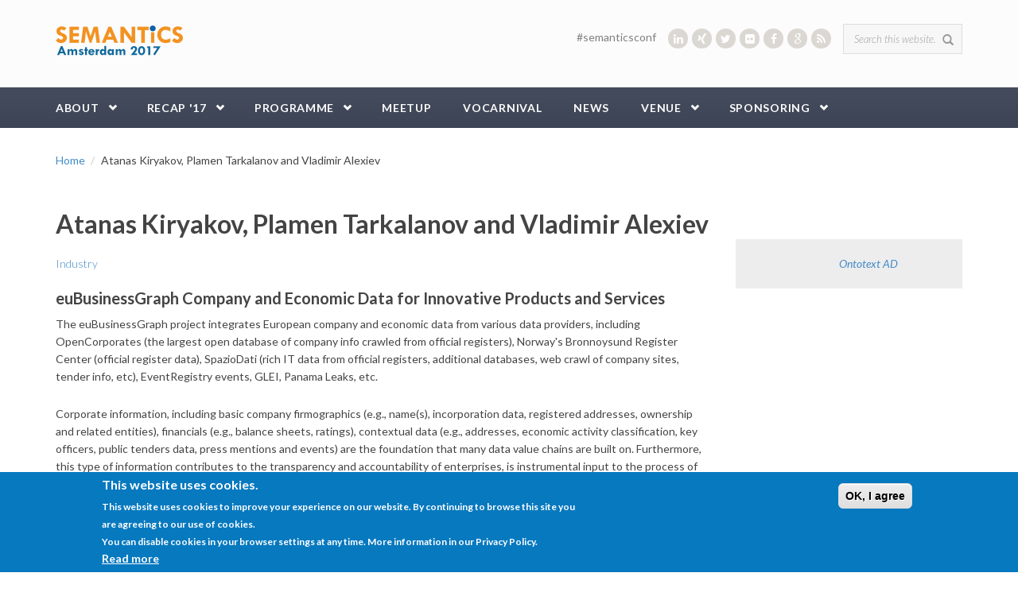

--- FILE ---
content_type: text/html; charset=utf-8
request_url: https://2017.semantics.cc/atanas-kiryakov-plamen-tarkalanov-and-vladimir-alexiev
body_size: 9414
content:
<!DOCTYPE html>
<html lang="en" dir="ltr"
  xmlns:content="http://purl.org/rss/1.0/modules/content/"
  xmlns:dc="http://purl.org/dc/terms/"
  xmlns:foaf="http://xmlns.com/foaf/0.1/"
  xmlns:og="http://ogp.me/ns#"
  xmlns:rdfs="http://www.w3.org/2000/01/rdf-schema#"
  xmlns:sioc="http://rdfs.org/sioc/ns#"
  xmlns:sioct="http://rdfs.org/sioc/types#"
  xmlns:skos="http://www.w3.org/2004/02/skos/core#"
  xmlns:xsd="http://www.w3.org/2001/XMLSchema#">
<head profile="http://www.w3.org/1999/xhtml/vocab">
  <meta http-equiv="Content-Type" content="text/html; charset=utf-8" />
<meta name="Generator" content="Drupal 7 (http://drupal.org)" />
<link rel="canonical" href="/atanas-kiryakov-plamen-tarkalanov-and-vladimir-alexiev" />
<link rel="shortlink" href="/node/2431" />
<meta name="MobileOptimized" content="width" />
<meta name="HandheldFriendly" content="true" />
<meta name="viewport" content="width=device-width, initial-scale=1" />
<link rel="shortcut icon" href="https://2017.semantics.cc/sites/2017.semantics.cc/files/favicon.ico" type="image/vnd.microsoft.icon" />
  <title>Atanas Kiryakov, Plamen Tarkalanov and Vladimir Alexiev | Semantics 2017</title>
  <style type="text/css" media="all">
@import url("https://2017.semantics.cc/modules/system/system.base.css?qs0rsq");
@import url("https://2017.semantics.cc/modules/system/system.menus.css?qs0rsq");
@import url("https://2017.semantics.cc/modules/system/system.messages.css?qs0rsq");
@import url("https://2017.semantics.cc/modules/system/system.theme.css?qs0rsq");
</style>
<style type="text/css" media="all">
@import url("https://2017.semantics.cc/sites/all/modules/calendar/css/calendar_multiday.css?qs0rsq");
@import url("https://2017.semantics.cc/modules/comment/comment.css?qs0rsq");
@import url("https://2017.semantics.cc/sites/all/modules/date/date_api/date.css?qs0rsq");
@import url("https://2017.semantics.cc/sites/all/modules/date/date_popup/themes/datepicker.1.7.css?qs0rsq");
@import url("https://2017.semantics.cc/modules/field/theme/field.css?qs0rsq");
@import url("https://2017.semantics.cc/modules/node/node.css?qs0rsq");
@import url("https://2017.semantics.cc/modules/search/search.css?qs0rsq");
@import url("https://2017.semantics.cc/modules/user/user.css?qs0rsq");
@import url("https://2017.semantics.cc/sites/all/modules/views/css/views.css?qs0rsq");
@import url("https://2017.semantics.cc/sites/all/modules/ckeditor/css/ckeditor.css?qs0rsq");
</style>
<style type="text/css" media="all">
@import url("https://2017.semantics.cc/sites/all/modules/ctools/css/ctools.css?qs0rsq");
@import url("https://2017.semantics.cc/sites/all/modules/rate/rate.css?qs0rsq");
@import url("https://2017.semantics.cc/sites/all/modules/anonymous_publishing/anonymous_publishing.css?qs0rsq");
@import url("https://2017.semantics.cc/sites/all/modules/eu_cookie_compliance/css/eu_cookie_compliance.css?qs0rsq");
@import url("https://2017.semantics.cc/sites/all/libraries/fontawesome/css/font-awesome.css?qs0rsq");
</style>
<link type="text/css" rel="stylesheet" href="//maxcdn.bootstrapcdn.com/bootstrap/3.2.0/css/bootstrap.min.css" media="all" />
<style type="text/css" media="all">
@import url("https://2017.semantics.cc/sites/all/libraries/superfish/css/superfish.css?qs0rsq");
</style>
<style type="text/css" media="all">
<!--/*--><![CDATA[/*><!--*/
#sliding-popup.sliding-popup-bottom,#sliding-popup.sliding-popup-bottom .eu-cookie-withdraw-banner,.eu-cookie-withdraw-tab{background:#0779BF;}#sliding-popup.sliding-popup-bottom.eu-cookie-withdraw-wrapper{background:transparent}#sliding-popup .popup-content #popup-text h1,#sliding-popup .popup-content #popup-text h2,#sliding-popup .popup-content #popup-text h3,#sliding-popup .popup-content #popup-text p,.eu-cookie-compliance-secondary-button,.eu-cookie-withdraw-tab{color:#ffffff !important;}.eu-cookie-withdraw-tab{border-color:#ffffff;}.eu-cookie-compliance-more-button{color:#ffffff !important;}

/*]]>*/-->
</style>
<style type="text/css" media="all">
@import url("https://2017.semantics.cc/sites/2017.semantics.cc/themes/semantics/css/style.css?qs0rsq");
@import url("https://2017.semantics.cc/sites/all/themes/bootstrap_business/css/local.css?qs0rsq");
</style>

<!--[if (lt IE 9)]>
<link type="text/css" rel="stylesheet" href="https://2017.semantics.cc/sites/2017.semantics.cc/themes/semantics/css/ie8.css?qs0rsq" media="all" />
<![endif]-->

    
  <!-- HTML5 element support for IE6-8 -->
  <!--[if lt IE 9]>
    <script src="//html5shiv.googlecode.com/svn/trunk/html5.js"></script>
  <![endif]-->
  <script type="text/javascript" src="https://2017.semantics.cc/misc/jquery.js?v=1.4.4"></script>
<script type="text/javascript" src="https://2017.semantics.cc/misc/jquery-extend-3.4.0.js?v=1.4.4"></script>
<script type="text/javascript" src="https://2017.semantics.cc/misc/jquery-html-prefilter-3.5.0-backport.js?v=1.4.4"></script>
<script type="text/javascript" src="https://2017.semantics.cc/misc/jquery.once.js?v=1.2"></script>
<script type="text/javascript" src="https://2017.semantics.cc/misc/drupal.js?qs0rsq"></script>
<script type="text/javascript" src="https://2017.semantics.cc/sites/all/modules/eu_cookie_compliance/js/jquery.cookie-1.4.1.min.js?v=1.4.1"></script>
<script type="text/javascript" src="https://2017.semantics.cc/sites/all/modules/custom/workshop_registration/workshop_registration.js?qs0rsq"></script>
<script type="text/javascript" src="https://2017.semantics.cc/sites/all/modules/google_analytics/googleanalytics.js?qs0rsq"></script>
<script type="text/javascript">
<!--//--><![CDATA[//><!--
(function(i,s,o,g,r,a,m){i["GoogleAnalyticsObject"]=r;i[r]=i[r]||function(){(i[r].q=i[r].q||[]).push(arguments)},i[r].l=1*new Date();a=s.createElement(o),m=s.getElementsByTagName(o)[0];a.async=1;a.src=g;m.parentNode.insertBefore(a,m)})(window,document,"script","//www.google-analytics.com/analytics.js","ga");ga("create", "UA-51274082-2", {"cookieDomain":"auto"});ga("set", "anonymizeIp", true);ga("send", "pageview");
//--><!]]>
</script>
<script type="text/javascript" src="https://2017.semantics.cc/sites/all/modules/field_group/field_group.js?qs0rsq"></script>
<script type="text/javascript">
<!--//--><![CDATA[//><!--
jQuery(document).ready(function($) { 
		$(window).scroll(function() {
			if($(this).scrollTop() != 0) {
				$("#toTop").fadeIn();	
			} else {
				$("#toTop").fadeOut();
			}
		});
		
		$("#toTop").click(function() {
			$("body,html").animate({scrollTop:0},800);
		});	
		
		});
//--><!]]>
</script>
<script type="text/javascript" src="https://2017.semantics.cc/sites/all/libraries/superfish/jquery.hoverIntent.minified.js?qs0rsq"></script>
<script type="text/javascript" src="https://2017.semantics.cc/sites/all/libraries/superfish/sfsmallscreen.js?qs0rsq"></script>
<script type="text/javascript" src="https://2017.semantics.cc/sites/all/libraries/superfish/supposition.js?qs0rsq"></script>
<script type="text/javascript" src="https://2017.semantics.cc/sites/all/libraries/superfish/superfish.js?qs0rsq"></script>
<script type="text/javascript" src="https://2017.semantics.cc/sites/all/libraries/superfish/supersubs.js?qs0rsq"></script>
<script type="text/javascript" src="https://2017.semantics.cc/sites/all/modules/superfish/superfish.js?qs0rsq"></script>
<script type="text/javascript">
<!--//--><![CDATA[//><!--
jQuery.extend(Drupal.settings, {"basePath":"\/","pathPrefix":"","ajaxPageState":{"theme":"semantics","theme_token":"DjXzHqH5VP2kkn8cTdk6XHcF5eDnVzoQniACRF_Ce4E","js":{"0":1,"1":1,"sites\/all\/modules\/eu_cookie_compliance\/js\/eu_cookie_compliance.js":1,"misc\/jquery.js":1,"misc\/jquery-extend-3.4.0.js":1,"misc\/jquery-html-prefilter-3.5.0-backport.js":1,"misc\/jquery.once.js":1,"misc\/drupal.js":1,"sites\/all\/modules\/eu_cookie_compliance\/js\/jquery.cookie-1.4.1.min.js":1,"sites\/all\/modules\/custom\/workshop_registration\/workshop_registration.js":1,"sites\/all\/modules\/google_analytics\/googleanalytics.js":1,"2":1,"sites\/all\/modules\/field_group\/field_group.js":1,"3":1,"sites\/all\/libraries\/superfish\/jquery.hoverIntent.minified.js":1,"sites\/all\/libraries\/superfish\/sfsmallscreen.js":1,"sites\/all\/libraries\/superfish\/supposition.js":1,"sites\/all\/libraries\/superfish\/superfish.js":1,"sites\/all\/libraries\/superfish\/supersubs.js":1,"sites\/all\/modules\/superfish\/superfish.js":1},"css":{"modules\/system\/system.base.css":1,"modules\/system\/system.menus.css":1,"modules\/system\/system.messages.css":1,"modules\/system\/system.theme.css":1,"sites\/all\/modules\/calendar\/css\/calendar_multiday.css":1,"modules\/comment\/comment.css":1,"sites\/all\/modules\/date\/date_api\/date.css":1,"sites\/all\/modules\/date\/date_popup\/themes\/datepicker.1.7.css":1,"modules\/field\/theme\/field.css":1,"modules\/node\/node.css":1,"modules\/search\/search.css":1,"modules\/user\/user.css":1,"sites\/all\/modules\/views\/css\/views.css":1,"sites\/all\/modules\/ckeditor\/css\/ckeditor.css":1,"sites\/all\/modules\/ctools\/css\/ctools.css":1,"sites\/all\/modules\/rate\/rate.css":1,"sites\/all\/modules\/anonymous_publishing\/anonymous_publishing.css":1,"sites\/all\/modules\/eu_cookie_compliance\/css\/eu_cookie_compliance.css":1,"sites\/all\/libraries\/fontawesome\/css\/font-awesome.css":1,"\/\/maxcdn.bootstrapcdn.com\/bootstrap\/3.2.0\/css\/bootstrap.min.css":1,"sites\/all\/libraries\/superfish\/css\/superfish.css":1,"0":1,"sites\/2017.semantics.cc\/themes\/semantics\/css\/style.css":1,"sites\/2017.semantics.cc\/themes\/semantics\/color\/colors.css":1,"sites\/all\/themes\/bootstrap_business\/css\/local.css":1,"sites\/2017.semantics.cc\/themes\/semantics\/css\/ie8.css":1}},"eu_cookie_compliance":{"popup_enabled":1,"popup_agreed_enabled":0,"popup_hide_agreed":0,"popup_clicking_confirmation":0,"popup_scrolling_confirmation":false,"popup_html_info":"\u003Cdiv\u003E\n  \u003Cdiv class=\u0022popup-content info\u0022\u003E\n    \u003Cdiv id=\u0022popup-text\u0022\u003E\n      \u003Ch2\u003EThis website uses cookies.\u003C\/h2\u003E\u003Cp\u003EThis website uses cookies to improve your experience on our website. By continuing to browse this site you are agreeing to our use of cookies.\u003Cbr \/\u003EYou can disable cookies in your browser settings at any time. More information in our Privacy Policy.\u003C\/p\u003E              \u003Cbutton type=\u0022button\u0022 class=\u0022find-more-button eu-cookie-compliance-more-button\u0022\u003ERead more\u003C\/button\u003E\n          \u003C\/div\u003E\n    \u003Cdiv id=\u0022popup-buttons\u0022\u003E\n      \u003Cbutton type=\u0022button\u0022 class=\u0022agree-button eu-cookie-compliance-default-button\u0022\u003EOK, I agree\u003C\/button\u003E\n          \u003C\/div\u003E\n  \u003C\/div\u003E\n\u003C\/div\u003E","use_mobile_message":false,"mobile_popup_html_info":"\u003Cdiv\u003E\n  \u003Cdiv class=\u0022popup-content info\u0022\u003E\n    \u003Cdiv id=\u0022popup-text\u0022\u003E\n                    \u003Cbutton type=\u0022button\u0022 class=\u0022find-more-button eu-cookie-compliance-more-button\u0022\u003ERead more\u003C\/button\u003E\n          \u003C\/div\u003E\n    \u003Cdiv id=\u0022popup-buttons\u0022\u003E\n      \u003Cbutton type=\u0022button\u0022 class=\u0022agree-button eu-cookie-compliance-default-button\u0022\u003EOK, I agree\u003C\/button\u003E\n          \u003C\/div\u003E\n  \u003C\/div\u003E\n\u003C\/div\u003E\n","mobile_breakpoint":"768","popup_html_agreed":"\u003Cdiv\u003E\n  \u003Cdiv class=\u0022popup-content agreed\u0022\u003E\n    \u003Cdiv id=\u0022popup-text\u0022\u003E\n      \u003Ch2\u003EThank you for accepting cookies\u003C\/h2\u003E\u003Cp\u003EYou can now hide this message or find out more about cookies.\u003C\/p\u003E    \u003C\/div\u003E\n    \u003Cdiv id=\u0022popup-buttons\u0022\u003E\n      \u003Cbutton type=\u0022button\u0022 class=\u0022hide-popup-button eu-cookie-compliance-hide-button\u0022\u003EHide\u003C\/button\u003E\n              \u003Cbutton type=\u0022button\u0022 class=\u0022find-more-button eu-cookie-compliance-more-button-thank-you\u0022 \u003EMore info\u003C\/button\u003E\n          \u003C\/div\u003E\n  \u003C\/div\u003E\n\u003C\/div\u003E","popup_use_bare_css":false,"popup_height":"auto","popup_width":"100%","popup_delay":1000,"popup_link":"\/imprint","popup_link_new_window":1,"popup_position":null,"popup_language":"en","store_consent":false,"better_support_for_screen_readers":0,"reload_page":0,"domain":"","popup_eu_only_js":0,"cookie_lifetime":100,"cookie_session":false,"disagree_do_not_show_popup":0,"method":"default","whitelisted_cookies":"","withdraw_markup":"\u003Cbutton type=\u0022button\u0022 class=\u0022eu-cookie-withdraw-tab\u0022\u003EPrivacy settings\u003C\/button\u003E\n\u003Cdiv class=\u0022eu-cookie-withdraw-banner\u0022\u003E\n  \u003Cdiv class=\u0022popup-content info\u0022\u003E\n    \u003Cdiv id=\u0022popup-text\u0022\u003E\n      \u003Cp\u003E\u0026lt;h2\u0026gt;We use cookies on this site to enhance your user experience\u0026lt;\/h2\u0026gt;\u0026lt;p\u0026gt;You have given your consent for us to set cookies.\u0026lt;\/p\u0026gt;\u003C\/p\u003E\n    \u003C\/div\u003E\n    \u003Cdiv id=\u0022popup-buttons\u0022\u003E\n      \u003Cbutton type=\u0022button\u0022 class=\u0022eu-cookie-withdraw-button\u0022\u003EWithdraw consent\u003C\/button\u003E\n    \u003C\/div\u003E\n  \u003C\/div\u003E\n\u003C\/div\u003E\n","withdraw_enabled":false},"googleanalytics":{"trackOutbound":1,"trackMailto":1,"trackDownload":1,"trackDownloadExtensions":"7z|aac|arc|arj|asf|asx|avi|bin|csv|doc(x|m)?|dot(x|m)?|exe|flv|gif|gz|gzip|hqx|jar|jpe?g|js|mp(2|3|4|e?g)|mov(ie)?|msi|msp|pdf|phps|png|ppt(x|m)?|pot(x|m)?|pps(x|m)?|ppam|sld(x|m)?|thmx|qtm?|ra(m|r)?|sea|sit|tar|tgz|torrent|txt|wav|wma|wmv|wpd|xls(x|m|b)?|xlt(x|m)|xlam|xml|z|zip"},"urlIsAjaxTrusted":{"\/atanas-kiryakov-plamen-tarkalanov-and-vladimir-alexiev":true},"superfish":{"1":{"id":"1","sf":{"pathLevels":"2","animation":{"opacity":"show"},"speed":"\u0027fast\u0027","autoArrows":false,"dropShadows":false,"disableHI":false},"plugins":{"smallscreen":{"mode":"window_width","addSelected":false,"menuClasses":false,"hyperlinkClasses":false,"title":"Main menu"},"supposition":true,"bgiframe":false,"supersubs":{"minWidth":"12","maxWidth":"27","extraWidth":1}}}},"field_group":{"div":"full"}});
//--><!]]>
</script>
  
</head>
<body class="html not-front not-logged-in no-sidebars page-node page-node- page-node-2431 node-type-talk" >
  <div id="skip-link">
    <a href="#main-content" class="element-invisible element-focusable">Skip to main content</a>
  </div>
    <div id="toTop"><span class="glyphicon glyphicon-chevron-up"></span></div>




<!-- header -->
<header id="header" role="banner" class="clearfix">
    <div class="container">

        <!-- #header-inside -->
        <div id="header-inside" class="clearfix">
            <div class="row">
                <div class="col-md-12">

                                <div id="logo">
                <a href="/" title="Home" rel="home"> <img src="https://2017.semantics.cc/sites/2017.semantics.cc/files/logo-semantics-17-small.png" alt="Home" /> </a>
                </div>
                
                                
                                
                                  <div class="region region-header">
    <div id="block-search-form" class="block block-search clearfix">

    
  <div class="content">
    <form action="/atanas-kiryakov-plamen-tarkalanov-and-vladimir-alexiev" method="post" id="search-block-form" accept-charset="UTF-8"><div><div class="container-inline">
      <h2 class="element-invisible">Search form</h2>
    <div class="form-item form-type-textfield form-item-search-block-form">
 <input onblur="if (this.value == &#039;&#039;) {this.value = &#039;Search this website...&#039;;}" onfocus="if (this.value == &#039;Search this website...&#039;) {this.value = &#039;&#039;;}" type="text" id="edit-search-block-form--2" name="search_block_form" value="Search this website..." size="15" maxlength="128" class="form-text" />
</div>
<div class="form-actions form-wrapper" id="edit-actions"><input value="" type="submit" id="edit-submit" name="op" class="form-submit" /></div><input type="hidden" name="form_build_id" value="form-htmGu7w91Atn4iW3g34oH-gi79qYugSmoQpAS8VEBS4" />
<input type="hidden" name="form_id" value="search_block_form" />
</div>
</div></form>  </div>
</div>
<div id="block-block-7" class="block block-block socialmedia clearfix">

    
  <div class="content">
    <ul><li><span style="color:#808080;">#semanticsconf </span>    </li>
	<li><a href="https://www.linkedin.com/groups/SEMANTiCS-7496190" target="_blank" title="linkedin"><i class="fa fa-linkedin fa-1"><!--icon--></i></a></li>
	<li><a href="https://www.xing.com/communities/groups/semantics-conference-1075096" target="_blank" title="xing"><i class="fa fa-xing fa-1"><!--icon--></i></a></li>
	<li><a href="https://twitter.com/semanticsconf" target="_blank" title="twitter"><i class="fa fa-twitter fa-1"><!--icon--></i></a></li>
	<li><a href="https://www.flickr.com/photos/25094278@N02/sets/72157647235936331/" target="_blank" title="flickr"><i class="fa fa-flickr fa-1"><!--icon--></i></a></li>
	<li><a href="https://www.facebook.com/groups/semantics.conference/" target="_blank" title="facebook"><i class="fa fa-facebook fa-1"><!--icon--></i></a></li>
	<li><a href="https://plus.google.com/u/0/b/103812189999611047987/103812189999611047987" target="_blank" title="google+"><i class="fa fa-google fa-1"><!--icon--></i></a></li>
	<!--    <li><a href="#" target="_blank"><i class="fa fa-youtube fa-1"></i></a></li>
 -->
	<li><a href="http://2015.semantics.cc/rss.xml" target="_blank" title="rss"><i class="fa fa-rss fa-1"><!--icon--></i></a></li>
</ul>  </div>
</div>
  </div>
                

                </div>
            </div>
        </div>
        <!-- EOF: #header-inside -->

    </div>
</header>
<!-- EOF: #header --> 

<!-- #main-navigation --> 
<div id="main-navigation" class="clearfix">
    <div class="container">

        <!-- #main-navigation-inside -->
        <div id="main-navigation-inside" class="clearfix">
            <div class="row">
                <div class="col-md-12">
                    <nav role="navigation">
                                                  <div class="region region-navigation">
    <div id="block-superfish-1" class="block block-superfish clearfix">

    
  <div class="content">
    <ul id="superfish-1" class="menu sf-menu sf-main-menu sf-horizontal sf-style-none sf-total-items-8 sf-parent-items-5 sf-single-items-3"><li id="menu-423-1" class="first odd sf-item-1 sf-depth-1 sf-total-children-6 sf-parent-children-1 sf-single-children-5 menuparent"><a href="/about" class="sf-depth-1 menuparent">About</a><ul><li id="menu-424-1" class="first odd sf-item-1 sf-depth-2 sf-no-children"><a href="/committee" class="sf-depth-2">Committee</a></li><li id="menu-551-1" class="middle even sf-item-2 sf-depth-2 sf-no-children"><a href="/press" class="sf-depth-2">Press</a></li><li id="menu-282-1" class="middle odd sf-item-3 sf-depth-2 sf-total-children-4 sf-parent-children-0 sf-single-children-4 menuparent"><a href="/was-semantics-2016" class="sf-depth-2 menuparent">Archive</a><ul><li id="menu-675-1" class="first odd sf-item-1 sf-depth-3 sf-no-children"><a href="https://2016.semantics.cc" title="" class="sf-depth-3">SEMANTiCS 2016</a></li><li id="menu-641-1" class="middle even sf-item-2 sf-depth-3 sf-no-children"><a href="http://2015.semantics.cc" title="" class="sf-depth-3">SEMANTICS 2015</a></li><li id="menu-325-1" class="middle odd sf-item-3 sf-depth-3 sf-no-children"><a href="http://2014.semantics.cc/" title="" class="sf-depth-3">SEMANTiCS 2014</a></li><li id="menu-460-1" class="last even sf-item-4 sf-depth-3 sf-no-children"><a href="http://2013.semantics.cc" title="" class="sf-depth-3">SEMANTiCS 2013</a></li></ul></li><li id="menu-724-1" class="middle even sf-item-4 sf-depth-2 sf-no-children"><a href="/downloads" class="sf-depth-2">Downloads</a></li><li id="menu-279-1" class="middle odd sf-item-5 sf-depth-2 sf-no-children"><a href="/calls" class="sf-depth-2">Calls</a></li><li id="menu-434-1" class="last even sf-item-6 sf-depth-2 sf-no-children"><a href="/imprint" class="sf-depth-2">Imprint</a></li></ul></li><li id="menu-731-1" class="middle even sf-item-2 sf-depth-1 sf-total-children-6 sf-parent-children-0 sf-single-children-6 menuparent"><a href="/was-semantics-2017" class="sf-depth-1 menuparent">RECAP &#039;17</a><ul><li id="menu-576-1" class="first odd sf-item-1 sf-depth-2 sf-no-children"><a href="/proceedings" class="sf-depth-2">Proceedings</a></li><li id="menu-575-1" class="middle even sf-item-2 sf-depth-2 sf-no-children"><a href="/awards" class="sf-depth-2">Awards</a></li><li id="menu-732-1" class="middle odd sf-item-3 sf-depth-2 sf-no-children"><a href="/pictures" class="sf-depth-2">Pictures</a></li><li id="menu-580-1" class="middle even sf-item-4 sf-depth-2 sf-no-children"><a href="/voices" class="sf-depth-2">Voices</a></li><li id="menu-581-1" class="middle odd sf-item-5 sf-depth-2 sf-no-children"><a href="/tweets" class="sf-depth-2">Tweets</a></li><li id="menu-733-1" class="last even sf-item-6 sf-depth-2 sf-no-children"><a href="/evaluation" class="sf-depth-2">Evaluation</a></li></ul></li><li id="menu-643-1" class="middle odd sf-item-3 sf-depth-1 sf-total-children-6 sf-parent-children-0 sf-single-children-6 menuparent"><a href="/programme" class="sf-depth-1 menuparent">Programme</a><ul><li id="menu-723-1" class="first odd sf-item-1 sf-depth-2 sf-no-children"><a href="/programme" title="" class="sf-depth-2">Programme</a></li><li id="menu-572-1" class="middle even sf-item-2 sf-depth-2 sf-no-children"><a href="/workshops" class="sf-depth-2">Workshops</a></li><li id="menu-729-1" class="middle odd sf-item-3 sf-depth-2 sf-no-children"><a href="/data-science-track" title="" class="sf-depth-2">Data Science Track</a></li><li id="menu-570-1" class="middle even sf-item-4 sf-depth-2 sf-no-children"><a href="/conference-dinner" class="sf-depth-2">Conference Dinner</a></li><li id="menu-659-1" class="middle odd sf-item-5 sf-depth-2 sf-no-children"><a href="/dbpedia-day-2017" class="sf-depth-2">DBpedia day</a></li><li id="menu-730-1" class="last even sf-item-6 sf-depth-2 sf-no-children"><a href="/posters" class="sf-depth-2">Posters</a></li></ul></li><li id="menu-657-1" class="middle even sf-item-4 sf-depth-1 sf-no-children"><a href="http://www.pilod.nl/wiki/SEMANTiCS_PLDN_Linked_Beer_MeetUp_in_Amsterdam_%E2%80%93_September_11th_2017" title="" class="sf-depth-1">MeetUp</a></li><li id="menu-280-1" class="middle odd sf-item-5 sf-depth-1 sf-no-children"><a href="/vocarnival" class="sf-depth-1">Vocarnival</a></li><li id="menu-642-1" class="middle even sf-item-6 sf-depth-1 sf-no-children"><a href="/interviews-and-news" title="" class="sf-depth-1">News</a></li><li id="menu-421-1" class="middle odd sf-item-7 sf-depth-1 sf-total-children-1 sf-parent-children-0 sf-single-children-1 menuparent"><a href="/venue" class="sf-depth-1 menuparent">Venue</a><ul><li id="menu-461-1" class="firstandlast odd sf-item-1 sf-depth-2 sf-no-children"><a href="/travel-and-lodging" class="sf-depth-2">Travel and lodging</a></li></ul></li><li id="menu-277-1" class="last even sf-item-8 sf-depth-1 sf-total-children-5 sf-parent-children-0 sf-single-children-5 menuparent"><a href="/sponsorship-packages" class="sf-depth-1 menuparent">Sponsoring</a><ul><li id="menu-728-1" class="first odd sf-item-1 sf-depth-2 sf-no-children"><a href="/sponsors/ordina" title="" class="sf-depth-2">Premium: Ordina</a></li><li id="menu-727-1" class="middle even sf-item-2 sf-depth-2 sf-no-children"><a href="/sponsors/taxonic" title="" class="sf-depth-2">Premium: Taxonic</a></li><li id="menu-725-1" class="middle odd sf-item-3 sf-depth-2 sf-no-children"><a href="/sponsors/marklogic" title="" class="sf-depth-2">Gold: Marklogic</a></li><li id="menu-647-1" class="middle even sf-item-4 sf-depth-2 sf-no-children"><a href="/sponsors/poolparty" class="sf-depth-2">Gold: PoolParty</a></li><li id="menu-726-1" class="last odd sf-item-5 sf-depth-2 sf-no-children"><a href="/sponsors/topquadrant" title="" class="sf-depth-2">Gold: TopQuadrant</a></li></ul></li></ul>  </div>
</div>
  </div>
                                            </nav>
                </div>
            </div>
        </div>
        <!-- EOF: #main-navigation-inside -->

    </div>
</div>
<!-- EOF: #main-navigation -->


<!-- #page -->
<div id="page" class="clearfix">
    
    
    <!-- #home_block_two -->
    

    <!-- #home_block_one -->
    
    <!-- #main-content -->
    <div id="main-content">
        <div class="container">
        
            <!-- #messages-console -->
                        <!-- EOF: #messages-console -->
            
            <div class="row">

                

                <section class="col-md-12">

                    <!-- #main -->
                    <div id="main" class="clearfix">
                    
                         
                        <!-- #breadcrumb -->
                        <div id="breadcrumb" class="clearfix">
                            <!-- #breadcrumb-inside -->
                            <div id="breadcrumb-inside" class="clearfix">
                            <ol class="breadcrumb"><li><a href="/">Home</a></li><li>Atanas Kiryakov, Plamen Tarkalanov and Vladimir Alexiev</li></ol>                            </div>
                            <!-- EOF: #breadcrumb-inside -->
                        </div>
                        <!-- EOF: #breadcrumb -->
                        
                        
                        <!-- EOF:#content-wrapper -->
                        <div id="content-wrapper">

                                                                                    <h1 class="page-title">Atanas Kiryakov, Plamen Tarkalanov and Vladimir Alexiev</h1>
                                                        
                                                  
                            <!-- #tabs -->
                                                            <div class="tabs">
                                                                </div>
                                                        <!-- EOF: #tabs -->

                            <!-- #action links -->
                                                        <!-- EOF: #action links -->

                              <div class="region region-content">
    <div id="block-system-main" class="block block-system clearfix">

    
  <div class="content">
    <div  about="/atanas-kiryakov-plamen-tarkalanov-and-vladimir-alexiev" typeof="sioc:Item foaf:Document" class="ds-1col node node-talk view-mode-full clearfix">

  
  <div class="col-md-9 group-project-left field-group-div"><p class="label-light"><a href="/speakers/industry" typeof="skos:Concept" property="rdfs:label skos:prefLabel" datatype="">Industry</a></p><h3>euBusinessGraph Company and Economic Data for Innovative Products and Services</h3><div class="field field-name-body field-type-text-with-summary field-label-hidden"><div class="field-items"><div class="field-item even" property="content:encoded"><p>The euBusinessGraph project integrates European company and economic data from various data providers, including OpenCorporates (the largest open database of company info crawled from official registers), Norway's Bronnoysund Register Center (official register data), SpazioDati (rich IT data from official registers, additional databases, web crawl of company sites, tender info, etc), EventRegistry events, GLEI, Panama Leaks, etc.</p>
<p>Corporate information, including basic company firmographics (e.g., name(s), incorporation data, registered addresses, ownership and related entities), financials (e.g., balance sheets, ratings), contextual data (e.g., addresses, economic activity classification, key officers, public tenders data, press mentions and events) are the foundation that many data value chains are built on. Furthermore, this type of information contributes to the transparency and accountability of enterprises, is instrumental input to the process of marketing and sales, and plays a key role in many business interactions. Collecting and aggregating data about a business entity from several public sources (be it private/public, official or non-official ones), and especially across country borders and languages is a tedious, time consuming, error prone, and expensive operation which renders many potential business models non-feasible.<br />
We will present the work done on exploring relevant ontologies and vocabularies for describing companies, systems of identifiers, development of a unified data model, plans for data flows, data aggregation, matching and cross-linking, and the opportunities that lie ahead for the business cases and the data marketplace.</p>
</div></div></div><h3 class="label-above">CV</h3><p style="margin-left:36.0pt;"> </p>

<h3>Atanas Kiryakov, CEO</h3>

<p>Atanas is a leading expert in semantic/graph databases and knowledge representation. He is the author of multiple signature industry publications, including chapters from the acclaimed Handbook of Semantic Web Technologies. Atanas is the founder and CEO of Ontotext, a Sirma Group Company. His history in semantics dates back to 1993 when he decided to split his interests between knowledge representation, jazz and poetry. MSc in Informatics, University of Sofia.</p>

<p> </p>

<h3>Vladimir Alexiev, Co-Lead Innovation &amp; Consulting</h3>

<p>Vladimir’s experience includes ontology engineering, metadata standards, vocabularies and thesauri, RDF, RDFS, OWL2, SHACL, SKOS, SPARQL, LOD, mapping, R2RML, ETL, CDOC-CRM, semantic web applications, project management, business analysis and requirements specifications.</p>

<p>He has worked in various domains – from Customs and Excise, to Finance, Legal, Statistics, and Cultural Heritage. He served on 5 Europeana task forces, the Members Council, DBpedia Ontology and Data Quality committee. Vladimir has contributed to the ontology definition of the ISO 25964 standard for thesauri management.</p>

<p>PhD in Computing Science, University of Alberta; MSc, Technical University of Sofia. Publications: <a href="http://vladimiralexiev.github.io/pubs/">http://vladimiralexiev.github.io/pubs/</a>.</p>

<p> </p>

<h3>Plamen Tarkalanov, Semantic Data Integration Consultant</h3>

<p>As Semantic Data Integration Consultant, Planen is primarily responsible for ETL of various sources to RDF. Mappings, entity matching and process automation are among his secondary responsibilities. He has also experience in the Marketing Research industry as data processing specialist.</p>
</div><div class="col-md-3 group-project-right field-group-div"><div class="field field-name-field-organization"><a href="https://ontotext.com/">Ontotext AD</a></div></div></div>

  </div>
</div>
  </div>
                            
                        </div>
                        <!-- EOF:#content-wrapper -->

                    </div>
                    <!-- EOF:#main -->

                </section>

                        
            </div>

        </div>
    </div>
    <!-- EOF:#main-content -->

    <!-- #home_block_sponsors_industry -->
    
<!-- #home_block_sponsors_premium -->
    
    <!-- #home_block_sponsors_one -->

<!-- #home_block_sponsors_two -->

<!-- #home_block_sponsors_bronze -->

<!-- #home_block_leds -->


<!-- #home_block_organizer -->


<!-- #home_block_sponsors_three -->

    
</div>
<!-- EOF:#page -->



<footer id="subfooter" class="clearfix">
    <div class="container">
        
        <!-- #subfooter-inside -->
        <div id="subfooter-inside" class="clearfix">
            <div class="row">
                <div class="col-md-12">
                    <!-- #subfooter-left -->
                    <div class="subfooter-area">
                                            

                                          <div class="region region-footer">
    <div id="block-block-3" class="block block-block clearfix">

    
  <div class="content">
    <p>© SEMANTiCS Conference</p>
  </div>
</div>
  </div>
                    
                    </div>
                    <!-- EOF: #subfooter-left -->
                </div>
            </div>
        </div>
        <!-- EOF: #subfooter-inside -->
    
    </div>
</footer>
<!-- EOF:#subfooter -->
  <script type="text/javascript">
<!--//--><![CDATA[//><!--
function euCookieComplianceLoadScripts() {Drupal.attachBehaviors();}
//--><!]]>
</script>
<script type="text/javascript">
<!--//--><![CDATA[//><!--
var eu_cookie_compliance_cookie_name = "";
//--><!]]>
</script>
<script type="text/javascript" src="https://2017.semantics.cc/sites/all/modules/eu_cookie_compliance/js/eu_cookie_compliance.js?qs0rsq"></script>
</body>
</html>


--- FILE ---
content_type: text/css
request_url: https://2017.semantics.cc/sites/2017.semantics.cc/themes/semantics/css/style.css?qs0rsq
body_size: 11045
content:
@import url(https://fonts.googleapis.com/css?family=Lato:400,700,700italic,400italic,300italic,300,100italic,100);

/* Reset unusual Firefox-on-Android default style, see https://github.com/necolas/normalize.css/issues/214*/
@media (max-width: 991px) { .form-text, .form-textarea, .block-superfish select, .block-search .form-submit { background-image: none; } }

body { color: #444; font-family: 'Lato', sans-serif; font-size: 14px; line-height: 160%; }

p { margin: 0 0 25px; padding: 0; }

a { -webkit-transition: all 0.3s ease-in-out; -moz-transition: all 0.3s ease-in-out; -ms-transition: all 0.3s ease-in-out; 
-o-transition: all 0.3s ease-in-out; transition: all 0.3s ease-in-out; }

a:hover { text-decoration: underline;  }

a:focus { outline: none; text-decoration: none; }

blockquote { margin: 40px 40px 24px; border-left: none; padding: 0; position: relative; color: #999; }

blockquote::before { content: "\201C"; display: block; font-size: 30px; left: -20px; top: 5px; position: absolute;  }

blockquote p { font-size: 14px; line-height: 160%; font-weight: 400; }

img { display: block; height: auto; max-width: 100%; }
hr{clear:both}
.meta{color:#999;}

#pre-header { color:#aaaaaa; }

#bottom-content { color: #ffffff; }

.view-sponsors .view-content {
    text-align:center;
}

.view-sponsors .view-content img{
    display: inline;
    filter: grayscale(1);
    -webkit-filter: grayscale(1);
    -moz-filter: grayscale(1);
    -o-filter: grayscale(1);
    -ms-filter: grayscale(1);
}

.view-sponsors .view-content img:hover{
    filter: grayscale(0);
    -webkit-filter: grayscale(0);
    -moz-filter: grayscale(0);
    -o-filter: grayscale(0);
    -ms-filter: grayscale(0);
}

/*bootstrap erweiterungen*/

.col-centered{
    display:inline-block;
    float:none;
    text-align:center;
    margin-right:-4px;
    vertical-align: top;
    margin-bottom: 20px;
}

.view-sponsors .col-centered{
    vertical-align: middle;
}

.col-md-5 {
    position: relative;
    min-height: 1px;
    padding-right: 15px;
    padding-left: 15px;
}

@media (min-width: 992px) {
    .col-md-5 {
        width: 20%;
        float: left;
    }
}

/*Heading*/
h1, h2, h3, h4, h5, h6 { font-weight: 700; line-height: 120%; padding: 0; margin: 20px 0 10px 0; font-family: 'Lato', sans-serif; }
.row .col-md-9 h4{margin-top:0}

h1 a, h2 a, h3 a, h4 a, h5 a, h6 a { color: #444; }

h1 { font-size: 30px }

h2 { font-size: 24px }

h3 { font-size: 20px }

h4 { font-size: 18px }

h5 { font-size: 16px }

h6 { font-size: 14px }

h1.page-title { font-size: 32px; }

.front h2{
    border-bottom: 3px solid #f89300;
    font-size: 20px;
    margin: 0 auto 30px;
    max-width: 500px;
    padding-bottom: 30px;
    text-align: center;
    text-transform: uppercase;
}

.title-sep, #pre-header h2, #promoted h2, .sidebar h2, #footer h2 { clear: both; font-size: 16px; margin-bottom: 0; position: relative; }

.title-sep:after, #pre-header h2:after, #promoted h2:after, .sidebar h2:after, #footer h2:after { background-color: transparent; content: ""; display: block; height: 4px; width: 20px; 
position: absolute; bottom: -15px; left: 0; }

.title-sep .glyphicon { font-size: 13px; padding-right: 14px; }
.title-sep .glyphicon p{margin:0 0 5px 0}
.page-node #content-wrapper h1.page-title { margin: 0; padding: 20px 0 0 0; }

.page-node.page-node- #content-wrapper h1.page-title { padding: 20px 0 0; }
.page-node.node-type-article #content-wrapper h1.page-title { padding: 20px 0 20px; }

/*tables*/
table { width: 90%; margin-bottom: 20px; }
table img{display:inline;}
table tbody { border-top: none; }

table tr.even, table tr.odd, th { background-color: transparent; border-bottom: 1px solid #dfdfdf;}

thead tr th, thead tr td, tbody tr th, tbody tr td { border: 1px solid #dfdfdf; padding: 8px; line-height: 142%; vertical-align: top; }
table.no-border thead tr th, table.no-border thead tr td, table.no-border tbody tr th, table.no-border tbody tr td{border:none;vertical-align: middle}
/*Layout*/
#pre-header { top: 0; left: 0; width: 100%; z-index: 13; position: absolute; background-color: #333; }

.logged-in #pre-header { padding-top: 64px; }

#pre-header-inside { display: none; position: relative; z-index: 13; padding: 40px 0 0 0; }

#header-top { background-color: #fcfcfc; border-bottom: 1px dashed #eaeaea; position: relative; z-index: 12; min-height: 50px; } 

#header { background-color: #fcfcfc; border-bottom: 1px solid #eaeaea; position: relative; z-index: 5; padding: 30px 0; text-align: center; min-height: 110px; }

#main-navigation { background: #454c5d;
background: -moz-linear-gradient(top, #454c5d 0%, #3d4455 100%);
background: -webkit-gradient(linear, left top, left bottom, color-stop(0%,#454c5d), color-stop(100%,#3d4455));
background: -webkit-linear-gradient(top, #454c5d 0%,#3d4455 100%);
background: -o-linear-gradient(top, #454c5d 0%,#3d4455 100%);
background: -ms-linear-gradient(top, #454c5d 0%,#3d4455 100%);
background: linear-gradient(to bottom, #454c5d 0%,#3d4455 100%);
filter: progid:DXImageTransform.Microsoft.gradient( startColorstr='#454c5d', endColorstr='#3d4455',GradientType=0 );
position: relative; z-index: 11; }

#banner {background:#F9F9F9; padding: 0;}
#banner > div.container{width:100%}
#banner	.container div.col-md-12{padding:0}

#banner-inside {  }
#home_block_one{padding:75px 0 18px}
#home_block_two{padding:75px 0 13px; background:#ededed;}

#slideshow { padding: 10px; background-color: #fcfcfc; border: 1px solid #eaeaea; -webkit-border-radius: 6px; -moz-border-radius: 6px; border-radius: 6px; 
display: none; }

#top-content { padding: 100px 0 40px; }
.front #top-content { background-color: #FFD681; padding: 75px 0 20px; }
.front #top-content p{font-size:17px; font-style:italic; line-height: 150%;}

#main-content { padding: 30px 0 30px 0; }
.front #main-content{padding:80px 0 0; background: url("../img/pattern.png") repeat fixed center center transparent; display:none;}
.front #main-content .feed-icon{display:none}
#main { padding: 0 0 20px; }

#home_block_sponsors_one{padding: 80px	0 50px; background-color:#FFD681}
#home_block_sponsors_two, #home_block_sponsors_premium{padding: 80px 0 50px; background-color:#EDEDED}
#home_block_sponsors_bronze{padding: 80px 0 50px; background-color:#cc6633}
#home_block_sponsors_three{padding: 80px 0 50px; background-color:#fff}

#home_block_leds{padding: 80px 0 50px; background-color:#fff}

#home_block_organizer,
#home_block_sponsors_industry{padding: 80px 0 50px; background: url("../img/pattern.png") repeat fixed center center transparent}

#bottom-content { padding: 80px 0 20px 0; background-color:#4C5366 !important }

#footer { background-color: #444B5E; border-top: 1px solid #5A6480; border-bottom: 1px solid #eaeaea; margin-bottom: 1px; padding: 60px 0 30px; }

#subfooter { background-color: #444B5E; border-top: 1px solid #5A6480;color:#B1B7CC; padding: 40px 0 20px; text-align: center; margin-bottom: 20px; }

.block { padding: 0 0 30px 0; clear: both; }

#header-top .block, #main-navigation .block, #banner .block { padding: 0; }

/*contact-block*/
@media all and (max-width: 992px) {
    #bottom-content .contact .row div, #bottom-content .contact .row div .rteright{
        text-align: center;
    }
}

/*glyphicon-block*/
.front .glyphicon-block {text-align: center; }

.glyphicon-block .glyphicon, .glyphicon-block .fa { background: none repeat scroll 0 0 #ffd77b;
    border-radius: 28px;
    -webkit-border-radius: 28px;
    -moz-border-radius: 28px;
    color: #fff;
    text-align:center;
    transition: 0.5s ease;
    font-size: 25px;
    height: 55px;
    line-height: 55px;
    margin: 30px 0 0;
    width: 55px; }

.glyphicon-block a:hover .glyphicon{background:#FFBF00; transition: 0.5s ease;}

.gold .glyphicon{background:#CFB53B}
.silver .glyphicon{background:#E6E8FA}
.bronze .glyphicon{background:#8C7853}
.individual .glyphicon{background:#FFBF00}
.glyphicon-block h4 { font-size: 17px;
    font-style: italic;
    font-weight: normal;
    margin-top: 10px; }

ul.check, .not-front .glyphicon-block ul{
    list-style: none;
    padding: 0 0 0 15px;
}
.check li, .not-front .glyphicon-block li {list-style-type: none;display: block;
    padding: 0 0 5px 25px;
    position: relative;}
.check li:before, .not-front .glyphicon-block li:before{content: "\e013";font-family: "Glyphicons Halflings"; padding: 0;position: absolute;left:0;
    top: 1px;
    display: inline-block;}

.not-front .glyphicon-block h4{
    font-style:normal;
    font-weight:bold;
    display: block;
    padding-top:17px;
}

.not-front .glyphicon-block .glyphicon, .not-front .glyphicon-block .fa{float:left;margin:0 10px 25px 0}
.not-front #node-7 .glyphicon-block .glyphicon, .not-front #node-7 .glyphicon-block .fa{margin:0 10px 25px 0}
.not-front .glyphicon-block{margin-bottom:40px;}
.not-front .glyphicon-block ul, .not-front .glyphicon-block p{clear:both;}

/*home speaker view*/

.view-keynote-speakers{text-align:center}
.view-keynote-speakers h3{font-size:18px;}
.job-title{font-size:16px;margin-bottom: 10px;}
.view-keynote-speakers .keynote-title{font-weight:300}
.view-keynote-speakers img{display: inline;}
.round img{border-radius:50%; -webkit-border-radius:50%; -moz-border-radius:50%;}
.view-keynote-speakers .keynote-logo{margin:20px 0;min-height: 75px;position: relative;}
.view-keynote-speakers .keynote-logo img{bottom: 0;
    display: block;
    left: 0;
    margin: auto;
    max-height: 100px;
    max-width: 100px;
    position: absolute;
    right: 0;
    top: 0;}


/*speaker view*/

.node-talk .round{
    float:left;
    margin-right: 10px;
}

.label-above{
    clear:both;
}

.field-name-field-organization {
    font-style: italic;
}

.group-project-right .field-name-field-organization {
    margin-left: 110px;
}

.group-speaker-header {
    border-bottom: 1px solid #eee;
    margin: 20px 0;
    padding: 10px 0;
    min-height:120px;
}

.label-light{font-weight:300; margin:20px 0;}

/*home news view*/
.view-home-news p{font-weight: 300;margin-bottom: 10px;}
.view-home-news .image-field-caption{display:none;}
.view-home-news h3{
  white-space: nowrap;
  overflow: hidden;
  text-overflow: ellipsis;
}
.view-home-news img{display: inline;}
.view-home-news .field-name-node-link a{background: none repeat scroll 0 0 #1875b1;
    border: medium none;
    color: #fff;
    font-size: 12px;
    text-transform: uppercase;
border-radius: 4px;
-webkit-border-radius: 4px;
-moz-border-radius: 4px;
padding: 6px 12px;}

.view-home-news .field-name-node-link a:hover{
    background: #1875b1;
    text-decoration: none;
    opacity: 0.9;
}

/*news list*/

.view-news .views-row{
    margin:30px 0;
}

.view-news .views-row h2{
    margin-top:0;
}

.view-news .views-row p{
    margin-bottom: 10px;
}

/*news page*/


.node-article .metadiv{margin-bottom: 20px;}

.node-article .field-name-field-image img{
    border: 1px solid #eee;
}

@media all and (min-width: 600px){
    .node-article .field-name-field-image{
        float:left;
        margin: 0 20px 20px 0;
    }
}

.node-type-article .sidebar .news{
    background: none repeat scroll 0 0 #ededed;
    padding: 20px;
    margin-top: 160px;
}

.node-type-article .sidebar h2{
    margin-bottom: 10px;
    font-size: 18px;
    line-height: 120%;
    margin-top: 0
}

.node-type-article .ui-widget{
    font-family: "Lato",sans-serif;
    color: #444;
    font-size: 1em }

.node-type-article .ui-accordion h3.ui-accordion-header{
    border:none;
background: none}

.node-type-article .ui-accordion .ui-accordion-content{
    border:none;
    background:none;
    padding-left:20px;
}

.node-type-article .ui-accordion-icons .ui-accordion-header a {
    padding: 5px 0 5px 20px;
    border-bottom: 1px dashed #444;
}

.node-type-article .ui-accordion .ui-accordion-header .ui-icon{left:0;}

.node-type-article .ui-widget-content a{
    color:#1875b1;
    display: inline-block;
    margin: 0 0 5px;
}

.node-type-article .ui-widget-content a:before{
    font-family: FontAwesome;
   content: "\f101";
   display: inline-block;
   padding-right: 5px;
}


/*views-row*/
.view-workshops .views-row{
    border-bottom: 1px solid #eee;
    margin-bottom: 10px;
    padding-bottom: 30px;
}

/*projects and Sponsors*/

.group-project-left,
.group-sponsor-left{
    padding: 0 40px 40px 0
}
.group-project-right,
.group-sponsor-right {
    background: none repeat scroll 0 0 #ededed;
    padding: 20px;
}
.group-project-right{
    margin-bottom: 30px;
}

.group-project-right h3{
    margin-top: 0;
}

.group-project-right .btn{
    margin-top: 20px;
}

.group-talk-register{
    text-align: center;
}

.group-talk-right{
    background: #ededed none repeat scroll 0 0;
    padding: 20px;
}

.group-talk-left .label-light {
    margin: 12px 0 5px;
}

.group-talk-left {
    padding-left: 30px;
}

.node-session .node.node-talk{
    margin: 30px 0 60px;}

.node-session .field-name-field-time .field-label:before{
     font-family: FontAwesome;
   content: "\f073";
   display: inline-block;
   padding-right: 5px;
   color:#1875b1;
}

.node-session .field-name-field-chair .field-label:before{
     font-family: FontAwesome;
   content: "\f005";
   display: inline-block;
   padding-right: 5px;
   color:#1875b1;
}

.node-session .field-name-field-place .field-label:before{
     font-family: FontAwesome;
   content: "\f041";
   display: inline-block;
   padding-left: 3px;
    padding-right: 7px;
    color:#1875b1;
}

.group-talk-right .field-name-field-image,
.group-talk-right .field-name-field-organization {
    margin: 15px 0 10px 110px;
}

.group-project-left .field-name-field-image-of-product-or-projec img{
    margin-bottom: 40px;
    margin-right: 20px;
    float:left;
}

.group-sponsor-right .field-name-field-links{
    margin-top: 15px;
}

.group-sponsor-right .field-name-field-links a:before,
.group-project-right .field-name-field-links a:before{
    font-family: FontAwesome;
   content: "\f08e";
   display: inline-block;
   padding-right: 5px;
   vertical-align: middle;
}

.documents ul{
    padding:0;
    margin-bottom: 25px;
}

.documents ul li{
    list-style: none;
}

.documents .file-icon {
    display: inline;
    vertical-align: text-top;
}

.rate-widget{margin-bottom:20px;}

.project-text{margin-top:88px;}

.rate-widget .item-list ul li {
    border: medium none;
    display: inline;
    margin: 0 5px 0 0;
}
.rate-widget .item-list ul li a{
    background:#1875b1;
    color:#fff;
    display: inline-block;
    font-size: 11px;
    text-align: center;
    width:20px;
    height:20px;
    line-height: 20px;
    border-radius: 50%;
    -webkit-border-radius: 50%;
    -moz-border-radius: 50%;
}


.views-exposed-form .views-exposed-widget {
    float: none;
    padding: 0 1em 2em 0;
}

.views-exposed-form label {
    font-size:16px;
    margin-bottom: 10px;
}

.views-exposed-form #edit-tid-wrapper label.option{
    display: inline-block;
    line-height: 20px;
    font-weight: normal;
    font-size: 14px;
    margin-bottom: 3px;
}

p.project_status{margin-top:10px;}

.views-exposed-form #edit-tid-wrapper label.option:before,
.view-projects .views-row h4:before,
.project_status span:before {
   font-family: FontAwesome;
   content: "\f041";
   display: inline-block;
   padding-right: 5px;
   font-size: 18px;
   vertical-align: top;
}

.views-exposed-form #edit-tid-wrapper .form-item-edit-tid-8 label.option:before,
.view-projects .Finalist h4:before,
.project_status span.Finalist:before{
    color:#00B200;
}

.views-exposed-form #edit-tid-wrapper .form-item-edit-tid-7 label.option:before,
.view-projects .Nominees h4:before,
.project_status span.Nominees:before{
    color:#FC9500;
}

.views-exposed-form #edit-tid-wrapper .form-item-edit-tid-9 label.option:before,
.view-projects .Previous.year039s.Nominees h4:before,
.project_status span.Previous:before{
    color:#AAAAAA !important;
}

.views-exposed-form #edit-tid-wrapper .form-item-edit-tid-6 label.option:before,
.view-projects .Ambassadors h4:before,
.project_status span.Ambassadors:before{
    color:#0C74B3;
}

.views-exposed-form .views-submit-button{padding:0;}
.views-exposed-form .views-exposed-widget .form-submit{margin:0;}

#quicktabs-container-projects{clear:both;}
ul.quicktabs-tabs {
    border: 1px solid #d7d7d7;
    border-radius: 13px;
    -webkit-border-radius: 13px;
    -moz-border-radius: 13px;
    float: right;
    font-size: 13px;
    font-weight: bold;
    padding: 1px 0 0;
    background: #fefefe;
background: -moz-linear-gradient(top, #f6f7f7 0%, #fefefe 100%);
background: -webkit-gradient(linear, left top, left bottom, color-stop(0%,#f6f7f7), color-stop(100%,#fefefe));
background: -webkit-linear-gradient(top, #f6f7f7 0%,#fefefe 100%);
background: -o-linear-gradient(top, #f6f7f7 0%,#fefefe 100%);
background: -ms-linear-gradient(top, #f6f7f7 0%,#fefefe 100%);
background: linear-gradient(to bottom, #f6f7f7 0%,#fefefe 100%);
filter: progid:DXImageTransform.Microsoft.gradient( startColorstr='#f6f7f7', endColorstr='#fefefe',GradientType=0 )
}

.item-list ul.quicktabs-tabs li{
border: none;
padding: 0;
margin: 0;
float:left;
}

ul.quicktabs-tabs li a{
    color: #454c5d;
    display: inline;
    font-size: 12px;
    font-weight: normal;
    padding: 5px 15px;
    border-radius: 12px;
    -webkit-border-radius: 12px;
    -moz-border-radius: 12px;
}

ul.quicktabs-tabs li.active a{
    color:#fff;
background: #454c5d;
background: -moz-linear-gradient(top, #454c5d 0%, #3d4455 100%);
background: -webkit-gradient(linear, left top, left bottom, color-stop(0%,#454c5d), color-stop(100%,#3d4455));
background: -webkit-linear-gradient(top, #454c5d 0%,#3d4455 100%);
background: -o-linear-gradient(top, #454c5d 0%,#3d4455 100%);
background: -ms-linear-gradient(top, #454c5d 0%,#3d4455 100%);
background: linear-gradient(to bottom, #454c5d 0%,#3d4455 100%);
filter: progid:DXImageTransform.Microsoft.gradient( startColorstr='#454c5d', endColorstr='#3d4455',GradientType=0 );
}

ul.quicktabs-tabs li a:hover{
    text-decoration: none;
}

ul.quicktabs-tabs li.first a:before {
   font-family: FontAwesome;
   content: "\f041";
   display: inline-block;
   padding-right: 5px;
   vertical-align: middle;
}

ul.quicktabs-tabs li.last a:before {
   font-family: FontAwesome;
   content: "\f0ca";
   display: inline-block;
   padding-right: 5px;
   vertical-align: middle;
}

ul.quicktabs-tabs li.first a {
}

ul.quicktabs-tabs li.last a {
}

.view-projects .views-row{margin:0 0 40px;}

.view-projects h3{
    border-bottom: 1px solid #eee;
    color: #404759;
    font-size: 20px;
    margin-top: 45px;
    margin-bottom: 30px;
    padding-bottom: 25px;
}

.view-projects h4{margin-top:0;}

.view-projects .floatLeft{float:left; margin-right:10px; }
.view-projects .image-field-caption{display:none;}

.view-projects .meta{color:#999;font-weight: 300; display: inline-block;line-height: 130%}
.view-projects .Ambassadors .rating{display: none;}
.view-projects p{margin:5px 0 10px;font-weight: 300;line-height:140%;}

.view-projects p.readmore{margin:0;}

.placeholder_image {
    background: none repeat scroll 0 0 #eee;
    height: 90px;
    line-height: 110px;
    text-align: center;
    width: 120px;
}

.view-projects .projects-text{margin-left:140px;}
.placeholder_image i{color:#fff;}

.quicktabs-hide {
  display: block !important;
  position: absolute;
  left: -10000px;
  top: -10000px;
}

/* submit project*/

.block-formblock .form-item-title .form-text,
.block-formblock .field-name-field-authors .form-text,
.block-formblock .field-type-link-field .form-text ,
.block-formblock .location .form-text,
.block-formblock .location select{
    width:66%;
}

.block-formblock .form-item-field-address-of-project-owner-und-0-postal-code .form-text{
    width:33%;
}

.block-formblock select{height:52px;}

.block-formblock input[type="file"]{height:52px;float: left;}

.block-formblock input[value="Upload"]{margin-top: 0}

.block-formblock .location .form-item label{float:none;}

/*lists*/
ul li { list-style-type: square; }

ol li { list-style-type: decimal; }

#header ul, #subfooter ul { text-align: left; }

/*item lists*/
.item-list ul li { border-bottom: 1px dashed #ddd; margin-bottom: 0; padding: 15px 0; }

#block-user-login .item-list ul li { border-bottom: none; padding: 0 0 5px 0; }

.item-list ul li.first { padding-top: 0; }

.item-list ul li.last { border-bottom: none; }

/*pager*/
ul.pager { overflow: hidden; padding: 0; width: 100%; clear: both; position: relative; margin-bottom: 25px; }

.item-list ul.pager li { display: inline;  float: left; margin: 0; padding: 0; border-bottom: none;}

ul.pager li a, ul.pager li.pager-current { background: #fff; border: 1px solid #eee; padding: 14px 20px; display: block; margin: 5px 3px 5px 0; 
-webkit-border-radius: 6px; -moz-border-radius: 6px; border-radius: 6px; }

ul.pager li a:hover, ul.pager li.pager-current { background-color: #444; border-color: #444; color: #fff; text-shadow: 0 -1px 0 rgba(0,0,0,0.2); }

/*menus*/
ul.menu { margin: 0; padding: 0; }

ul.menu li { list-style-position: inside;position:relative;  padding: 15px 0 15px 0; margin:0; border-bottom: 1px dashed #ddd;}

ul.menu li a { color: #fbfbfb; font-size: 14px; line-height: 150%; display: inline-block; }
body #main-navigation .block-superfish ul.menu > li.first > a{padding-left:0}

ul.menu li a:hover, ul.menu li a.active, ul.menu li.active-trail>a { text-decoration: none; color:#FA9400 !important}

ul.menu li.leaf { list-style-image: none; color: #444;}

ul.menu li.expanded { border-bottom: none; padding-bottom: 0;  }

ul.menu li.expanded ul { padding-left: 25px; border-top: 1px dashed #ddd; margin-top: 15px;}

ul.menu li ul li a{color:#404759}
/*horizontal menus*/
#header ul.menu, #subfooter ul.menu, #top-content ul.menu, #bottom-content ul.menu { text-align: center; }

#header-top ul.menu li, #header ul.menu li, #main-navigation ul.menu li, #top-content ul.menu li,
#subfooter ul.menu li, #bottom-content ul.menu li { display: inline-block; background: none; list-style-type:none; border: none; padding: 0;}

#header ul.menu li a, #top-content ul.menu li a, #bottom-content ul.menu li a { padding: 15px 20px; }

#header-top ul.menu ul, #header ul.menu ul, #main-navigation ul.menu ul, #top-content ul.menu ul,
#subfooter ul.menu ul, #bottom-content ul.menu ul { display: none; }

/*header-top menu*/
#header-top ul.menu li a { font-size: 13px; text-transform: capitalize;  padding: 16px 20px 16px; }

/*main-navigation*/
#main-navigation ul.menu li a {letter-spacing: 0.05em; text-transform: uppercase; font-weight: 700; padding:15px  20px; }

#main-navigation ul.menu ul li a, #header-top ul.menu ul li a  { padding: 15px 20px; text-transform: capitalize; font-weight: 400; font-size: 13px; border: 1px solid #eaeaea; border-top: none; line-height: 150%; }

/*superfish support*/
.block-superfish select { -webkit-border-radius: 0; -moz-border-radius: 0; border-radius: 0; border-width: 1px; width: 90%; }

#main-navigation .block-superfish select { border-top: none; border-bottom: none; width: 100%; } 

.block-superfish ul.sf-menu { padding: 0; margin: 0; }

.block-superfish ul.sf-menu ul { border-top: 1px solid #eaeaea; top:100%; background: #ffffff; padding: 0; -webkit-border-radius: 0; -moz-border-radius: 0; border-radius: 0;
-webkit-box-shadow: 0 10px 0 -5px rgba(0,0,0,0.05); -moz-box-shadow: 0 10px 0 -5px rgba(0,0,0,0.05); 
-ms-box-shadow: 0 10px 0 -5px rgba(0,0,0,0.05); -o-box-shadow: 0 10px 0 -5px rgba(0,0,0,0.05); box-shadow: 0 10px 0 -5px rgba(0,0,0,0.05); display: none;}

.block-superfish ul.sf-menu ul li a { display: block; }

.block-superfish ul.sf-menu > li > ul:before,
.block-superfish ul.sf-menu > li > ul:after { content: ""; border-style: solid; border-width: 0 9px 9px 9px; 
border-color: transparent transparent #fff transparent; height: 0px; position: absolute; left: 15px; top: -9px; width: 0px; }

.block-superfish ul.sf-menu > li > ul:after { border-color: transparent transparent #eaeaea transparent; top: -10px; z-index: -1; }

.block-superfish ul.sf-menu ul ul { top:-1px; }

.block-superfish ul.sf-menu ul ul li a { border-left: none!important; }

/*superfish menu arrows*/
#main-navigation  .block-superfish ul.sf-menu > li > a.menuparent { padding: 15px 40px 15px 20px;  }

#header-top .block-superfish ul.sf-menu > li > a.menuparent { padding: 16px 40px 16px 20px;  }

.block-superfish ul.sf-menu li a.menuparent:after { content: "\e114"; font-family: 'Glyphicons Halflings'; -webkit-font-smoothing: antialiased; 
position: absolute; top: 15px; right: 17px; font-size: 11px; font-weight: 400; }

#header-top .block-superfish ul.sf-menu li a.menuparent:after { top: 17px; } 

.block-superfish ul.sf-menu ul li a.menuparent:after { content: "\e080"; top: 14px; right: 10px; }

/*superfish menu style resets*/
.sf-menu.sf-horizontal.sf-shadow ul { background: #ffffff; padding: inherit!important; -webkit-border-top-right-radius: 0; -webkit-border-bottom-left-radius: 0;
-moz-border-radius-topright: 0; -moz-border-radius-bottomleft: 0; border-top-right-radius: 0; border-bottom-left-radius: 0; }

/*subfooter menu*/
#subfooter ul.menu li a { padding: 0 20px 15px 20px; display: block;}

/*pre-header menu, bottom-content*/
#pre-header ul.menu li a.active, #pre-header ul.menu li a:hover, 
#bottom-content ul.menu li a.active, #bottom-content ul.menu li a:hover { color: #fafafa }

#pre-header ul.menu li a { border-bottom: 1px dashed #444444; }

/* Logo - Site name*/
#logo { padding:0 0 5px 0; text-align: left; float:left; }

#logo img { display: inherit; width:160px }

#logo img:hover { opacity: 0.8; filter: alpha(opacity=80); }

#site-name a { font-size: 38px; font-weight: 700; line-height: 1em; margin: 0 0 10px; color: #444444; display: block;}

#site-name a:hover { text-decoration: none; opacity: 0.8; filter: alpha(opacity=80); }

#site-slogan { color: #999; font-size: 13px; font-weight: 300; line-height: 150%; margin:10px 0 10px 0; }

/* slider */
.flexslider {background: none repeat scroll 0 0 transparent; border: medium none; border-radius: 0; -webkit-border-radius: 0; -moz-border-radius: 0; box-shadow: 0 0 0 rgba(0, 0, 0, 0.2); -webkit-box-shadow: 0 0 0 rgba(0, 0, 0, 0.2); -moz-box-shadow: 0 0 0 rgba(0, 0, 0, 0.2);}
.slider-content{position:absolute; top:70px;}
/*node*/
.node.node-teaser, .page-node- #content-wrapper, .page-contact #content-wrapper {margin-bottom: 30px; }

.node header h2 a:hover { text-decoration: none; }

.node > .content, #comments, .page-contact #content-wrapper { padding: 20px 0; }

.node header { padding: 0; }

.node footer { padding: 20px 0 40px; }

.field-name-field-image { margin: 10px 0 20px; }

.node .user-signature { font-size: 12px; padding: 0; }

.user-picture { margin: 0px 15px 0 0; display: inline-block; max-width: 48px;}

.submitted .glyphicon { top: 0; }

/*google docs iframe*/
iframe{border:none;}

/*comments*/
#comments { background: #ffffff; }

.comment { border: 2px solid #fff; padding: 32px; margin-top:25px;} 

.comment header { padding: 0; }

.comment h3 { clear: both; }

.comment h3 a:hover { text-decoration: none; }

.comment .user-picture { float: left; margin: 0 15px 25px 0; }

.comment .new { margin: 10px 0; display: inline-block; }

/* Taxonomy term reference */
.field-type-taxonomy-term-reference { position: relative; } 

footer .field-type-taxonomy-term-reference { float: left; }

.field-type-taxonomy-term-reference .field-label { font-weight: 400; }

.field-type-taxonomy-term-reference .field-label, .field-type-taxonomy-term-reference .field-items { display: inline-block; }

.field-type-taxonomy-term-reference .field-item { margin: 0; display:inline;}

.field-type-taxonomy-term-reference .field-item:after { content: ","; margin-right: 5px;}

.field-type-taxonomy-term-reference .field-item:last-child:after { color: transparent; }

/*forum page*/
th.active img { margin: -4px 0 0 5px; }

#forum table { border: 1px solid #eaeaea; }

#forum thead tr { border-bottom: 1px solid #eaeaea; }

#forum thead tr th, #forum thead tr td { background: #ffffff; font-weight: 700; border:none; padding: 11px; }

#forum thead a { color: #444444; }

#forum tbody tr th, #forum tbody tr td { padding: 25px 25px 25px 15px; border:none;}

#forum tr.odd { background: #fbfbfb; border-bottom: 1px solid #eaeaea; }

#forum tr.even { background: #ffffff; border-bottom: 1px solid #eaeaea; }

#forum .last-reply { font-size: 12px; }

.node-forum .field-name-body { margin: 10px 0; }

.node-forum .field-type-taxonomy-term-reference { float: none; }

/*forms*/
input:focus, input[type="button"], input[type="reset"], input[type="submit"] { -webkit-transition: all 0.3s ease-in-out; 
-moz-transition: all 0.3s ease-in-out; -ms-transition: all 0.3s ease-in-out; -o-transition: all 0.3s ease-in-out; transition: all 0.3s ease-in-out; }

input.form-text, textarea.form-textarea, select { background-color: #fcfcfc; border: 2px solid #eaeaea; color: #999999; font-size: 14px; padding: 14px; width: 100%; 
min-height: 50px; -webkit-box-shadow: none; -moz-box-shadow: none; box-shadow: none; -webkit-border-radius: 3px; -moz-border-radius: 3px; border-radius: 3px;} 

input.form-text:focus, textarea.form-textarea:focus { background-color: #fff; outline: none; -webkit-box-shadow: none; -moz-box-shadow: none; box-shadow: none; }

.search-form input.form-text { width: 70%; }

.dark input.form-text { border: none; }

select { -webkit-appearance: menulist; }

fieldset { margin: 0 0 50px; }

legend { border-bottom: 3px solid #ddd;
    color: #6b7291;
    font-size: 18px;
    font-weight: bold;
    padding-bottom: 15px;
    }

input[type="radio"], input[type="checkbox"] {margin: 0 5px 3px 0 }

.block-search{clear: none; float: right; padding: 0;}
.socialmedia{clear:none; float:right;padding:0;}
.socialmedia p{margin: 6px  10px;}
.socialmedia a{float:left; margin-right:5px;}
.socialmedia a img{opacity:0.7; transition: 0.5s ease;}
.socialmedia a img:hover{opacity:1; transition: 0.5s ease;}

.socialmedia ul{margin:6px 10px}
.socialmedia ul li{list-style:none;display:inline-block;float:left}
.socialmedia ul li a{background: none repeat scroll 0 0 #dbd8d3;
    border-radius: 13px;
    color: #fff;
    float: left;
    height: 25px;
    line-height: 25px;
    margin-right: 5px;
    text-align: center;
    width: 25px;
}

.socialmedia ul	li a:hover{background:#1875B1}

.block-search input.form-text {
    background-color: #f7f7f7;
    border: 1px solid #ddd;
    border-radius: 0;
-webkit-border-radius:0;
-moz-border-radius: 0:
    color: #8E8D8B;
    font-style: italic;
    font-size:13px;
    min-height: 15px;
    font-weight: 300;
    width:150px;
    padding: 7px 33px 7px 13px;
}
.block-search input.form-text:focus{border:1px solid #ccc; background:#fff; color:#333; font-style:normal}

/*buttons*/
input[type="submit"], input[type="reset"], input[type="button"] { margin: 5px 5px 10px 0; background-color: #444; border: none; box-shadow: none;
color: #fff; padding: 15px 24px; text-transform: uppercase; -webkit-border-radius: 3px; -moz-border-radius: 3px; border-radius: 3px; color: #ffffff; }

input[type="submit"]:hover, input[type="reset"]:hover, input[type="button"]:hover, .highlighted-block .btn:hover,.highlighted-block .btn:focus { color: #ffffff; }

#webform-client-form-16 input.webform-submit{ display:none; }

/*tabs*/
.nav-tabs { margin: 25px 0 15px; }

/*accordion*/
.panel-group { margin: 25px 0; }

.panel-heading a:hover { text-decoration: none; }

/* Drupal system links */
ul.links { padding: 0; margin: 0; list-style-position: inside; }

ul.links li { margin: 0; }

/* Breadcrumb */
.breadcrumb { background-color: transparent;
    margin-bottom: 30px;
    padding: 0; }

.breadcrumb > li { margin: 0 2px 0 0; display: inline; }

.breadcrumb li a.active{color:#1875b1;}

/* Search block */
#header-top #block-search-form { margin: 0; float: right;}

#header-top #block-search-form .form-item { margin:0; }

#header-top #block-search-form input.form-text { border: none; padding: 15px 40px 15px 15px; font-size: 13px; width: 180px; 
-webkit-border-radius: 0; -moz-border-radius: 0; border-radius: 0; -webkit-appearance: none; min-height: 52px; }

#header-top #block-search-form input.form-text:focus { width: 240px; background-color: #444; color: #fff;}

#block-search-form .form-actions, .sidebar-search-block .form-actions { position: absolute; top:0px; right: 5px; color: #999; font-size: 14px;}
#search-block-form .container-inline{position:relative}
.logged-in #block-search-form .form-actions, .logged-in .sidebar-search-block .form-actions { right: 5px; }

#block-search-form .form-actions:after, .sidebar-search-block .form-actions:after { 
font-family: 'Glyphicons Halflings'; content: "\e003"; position: absolute; top:9px; left:0; z-index: 0; }

#block-search-form input.form-submit, .sidebar-search-block input.form-submit { background-color: transparent;
color: #000; position: relative; z-index: 1; height: 40px; margin: 0; padding: 10px;}

#block-search-form input.form-submit:focus, .sidebar-search-block input.form-submit:focus, 
.sidebar-search-block input.form-submit:hover { outline: none; background: transparent; }


/*map*/
.gmap-popup{
    font-family: "Lato",sans-serif;
    padding-top: 7px;
    max-width: 400px;
}

.gmap-popup .node.node-teaser{
    margin:0;
}

p.meta{
    color:#999;
    margin-bottom: 5px
}
/*polls*/
.poll .vote-form { text-align: left; }

.poll .vote-form .choices { display: block; }

.poll .bar .foreground { background-color: #444444; }

/*call-to-action*/
.call-to-action { text-align: center; margin-top:50px }

.call-to-action .lead { font-size: 22px; font-weight: 700; line-height: 130%; margin-bottom: 20px; text-transform: uppercase; }

.call-to-action p { margin: 0 0 30px; }

.call-to-action .btn { color: #fff; font-size: 20px; line-height:  100%; padding: 18px 28px;
-webkit-border-radius: 100px; -moz-border-radius: 100px; border-radius: 100px;
-webkit-box-shadow: inset 0 -1px 0 rgba(0,0,0,0.25); -moz-box-shadow: inset 0 -1px 0 rgba(0,0,0,0.25); box-shadow: inset 0 -1px 0 rgba(0,0,0,0.25); }

.call-to-action .btn:hover { opacity: 0.90; filter: alpha(opacity=90); }

.call-to-action .btn:active{ -webkit-box-shadow: inset 0 2px 2px rgba(0,0,0,0.5); -moz-box-shadow: inset 0 2px 2px rgba(0,0,0,0.5); box-shadow: inset 0 2px 2px rgba(0,0,0,0.5); }

.btn-default{background:#1875B1; color:#fff; text-transform: uppercase;font-size: 12px;margin-right: 5px;border:none;}
.btn-default:hover{background:#1875B1; color:#fff; opacity:0.9}
.btn-default:active{background:#1875B1; color:#fff; -webkit-box-shadow: inset 0 2px 2px rgba(0,0,0,0.5); -moz-box-shadow: inset 0 2px 2px rgba(0,0,0,0.5); box-shadow: inset 0 2px 2px rgba(0,0,0,0.5); }

/*Recent Content block*/
#block-node-recent .node-title a { color: #444444; font-size: 16px; font-weight: 700; }

#bottom-content .node-title a { color: #ffffff; }

#pre-header .node-title a { color: #aaaaaa; }

#block-node-recent .node-title a:hover { text-decoration: none; }

#block-node-recent .node-author { margin: 5px 0; }

#block-node-recent table { border: none; }

#block-node-recent tr.even, 
#block-node-recent tr.odd { border-bottom: 1px dashed #ddd; margin-bottom: 0; padding: 15px 0; }

#block-node-recent tbody th,
#block-node-recent tbody td { padding:8px 8px 8px 0; line-height: 1.428571429; vertical-align: top;  border: none; font-size: 13px;}

#block-node-recent tbody tr:first-child th,
#block-node-recent tbody tr:first-child td { padding-top: 0; }

#block-node-recent tbody tr:last-child { border-bottom:none; }

/*highlighted blocks*/
.highlighted-block, #block-user-login, #block-poll-recent { overflow: hidden; padding:25px; -webkit-border-radius: 6px;  -moz-border-radius: 6px; border-radius: 6px; }

.highlighted-block-inside { padding:0 25px 25px 25px;  text-align:center;}

.highlighted-block .btn { background-color: #444; color: #fff; display: block; padding: 15px 25px; margin: 20px 0 0; text-align: center; -webkit-border-radius: 4px;
-moz-border-radius: 4px; border-radius: 4px; }

.highlighted-block.nopadding { padding: 0; }

.highlighted-block .title-sep { margin: 0px 0 40px 0; }

.light, #block-user-login, #block-poll-recent { background: #fcfcfc; color: #333; border: 1px solid #eaeaea; }

.dark { background-color: #333; color: #ccc; padding: 30px 20px 0; text-align: center;  }

.dark h3 { color: #ffffff; margin:0 0 20px 0; }

.dark input[type="submit"] { font-size: 16px; font-weight: bold; margin: 10px 0; }

.dark input[type="submit"]:hover { opacity: 0.90; filter: alpha(opacity=90); }

.dark .small { color: #999; font-size: 13px; }

#block-user-login { padding: 5px 25px 0 25px; margin: 0 0 20px 0; }

/*tags cloud*/
.tag { display: inline-block; }

.tag a { background-color: #444; color: #fff; font-size: 12px; line-height: 1em; padding: 8px; margin: 3px 0; zoom: 1; z-index: 0;
-webkit-border-radius: 3px; -moz-border-radius: 3px; border-radius: 3px; position: relative; display: block; }

.tag a:hover { color: #fff; text-decoration: none; }

/* Drupal status messages */
div.messages { padding: 15px 15px 15px 50px; margin-bottom: 20px; border: 1px solid transparent; border-radius: 4px; background-position: 13px 15px;}

div.messages a { font-weight: bold; }

div.messages.status {   color: #468847; background-color: #dff0d8; border-color: #d6e9c6; }

div.messages.status a { color: #356635; }

div.messages.error { color: #b94a48; background-color: #f2dede; border-color: #ebccd1; }

div.messages.error a { color: #953b39; }

div.messages.warning { color: #c09853; background-color: #fcf8e3; border-color: #faebcc; }

div.messages.warning a { color: #a47e3c; }

/*slideshow*/
.carousel .item { max-height: 520px; }

/*slider fade effect*/
.carousel-fade .carousel-inner .item { opacity: 0; filter: alpha(opacity=0); 
-webkit-transition-property: opacity; -moz-transition-property: opacity; -o-transition-property: opacity; transition-property: opacity; }

.carousel-fade .carousel-inner .active { opacity: 1; filter: alpha(opacity=100); }

.carousel-fade .carousel-inner .active.left,
.carousel-fade .carousel-inner .active.right { left: 0; opacity: 0; filter: alpha(opacity=0); z-index: 1; }

.carousel-fade .carousel-inner .next.left,
.carousel-fade .carousel-inner .prev.right { opacity: 1; filter: alpha(opacity=100);}

.carousel-fade .carousel-control { z-index: 2; }

/*control nav*/
.carousel ol.carousel-indicators { position: absolute; top: 20px; left: auto; z-index: 2; padding: 0 20px; margin: 0; text-align: right; -moz-opacity: 0;
-khtml-opacity: 0; opacity: 0; filter: alpha(opacity=0); width: auto; bottom: auto; right: 20px; }

.carousel ol.carousel-indicators li { margin: 0px; padding: 0; *zoom: 1; background-color: rgba(0,0,0,0.5); cursor: pointer; border: none;
    width: 18px; height: 18px; text-indent: -9999px; -webkit-border-radius: 100%; -moz-border-radius: 100%; border-radius: 100%; }

.carousel ol.carousel-indicators li.active { background-color: #fcfcfc; }

/*directional nav*/
.carousel .carousel-control { background-color: #fcfcfc; color: #444; display: block; width: 48px;
height: 48px; margin: 0; padding:15px; position: absolute; overflow: hidden; top: 45%;
text-align: center; cursor: pointer; opacity: 0; filter: alpha(opacity=0);  
-webkit-border-radius: 100%; -moz-border-radius: 100%; border-radius: 100%;
-webkit-transition: all .3s ease; -moz-transition: all .3s ease; transition: all .3s ease; background-image: none; outline:none;}

.carousel .carousel-control.right { right: 20px }

.carousel .carousel-control.left { left: 20px }

.carousel a.carousel-control:active, .carousel a.carousel-control:hover { background-color: #fcfcfc }

.carousel-control .icon-prev, .carousel-control .icon-next { font-size: 40px; font-family: Arial, sans-serif; display: block; right: 0; left: auto; width: 100%; }

.carousel:hover .carousel-control, .carousel:hover ol.carousel-indicators { -moz-opacity: 1; -khtml-opacity: 1; opacity: 1; filter: alpha(opacity=100); }

/*slider caption*/
.carousel .carousel-caption { background-color: rgba(0,0,0,0.5); color: #fff; display: block; width: 100%; padding: 20px; position: absolute; bottom: 0;
left: 0; text-align: center; text-transform: uppercase; display: block; }

.carousel .carousel-caption h4, .carousel .carousel-caption p { max-width: 1170px; margin: 0 auto; display: block; }

@media all and (max-width: 768px) {
	.carousel .carousel-caption p { display: none; }
}

@media all and (max-width: 480px) {
	.carousel .carousel-control, .carousel .carousel-caption { display: none; }
}

/*credits*/
.credits { margin-bottom: 0; font-size: 0.9em; }

/*toggle control*/
.toggle-control { width: 100%; position: relative; z-index: 13; }

.toggle-control a, .toggle-control a:hover { color: #fff; position: absolute; top: 0; right: 0; display: block; padding: 18px 19px; line-height: 14px; cursor: pointer; height: 52px; }

/*google map*/
.gm-style img { max-width: none; }

/*scroll to top*/
#toTop { position: fixed; -webkit-border-radius: 3px; -moz-border-radius: 3px; border-radius: 3px; background: #999999; opacity: 0.4; filter: alpha(opacity=40);
width: 55px; height: 55px; bottom: 5px; right: 5px; cursor: pointer; color: #ffffff; font-size: 32px; text-align: center; display: none; padding:10px 0 0 2px; z-index: 14; }

#toTop:hover { opacity: 1; filter: alpha(opacity=100); -webkit-transition: all 0.3s; -moz-transition: all 0.3s; -o-transition: all 0.3s; -ms-transition: all 0.3s; transition: all 0.3s; }

/*drupal primary links*/
ul.primary { margin: 15px 0 15px 0;  padding-left: 40px; }

ul.primary, ul.primary li a, ul.primary li.active a { border-color:#eaeaea; } ul.primary li.active a { border-bottom: 1px solid #fff; }

/*drupal resets*/
#toolbar { -webkit-box-sizing: content-box; -moz-box-sizing: content-box; box-sizing: content-box; }

#toolbar ul.menu { width: auto; }

#toolbar ul.menu li { background: none; }

.not-logged-in .block-forum .contextual-links-wrapper { display: none; }

a.contextual-links-trigger, #toolbar a, textarea { -webkit-transition: none; -moz-transition: none; -o-transition: none; -ms-transition: none; transition: none; }

/*admin theme style rules*/
.page-node-edit .region-content { padding:0 40px; }

.page-node-edit .vertical-tabs { clear:both; }

.page-node-edit .vertical-tabs, .page-node-edit .vertical-tabs ul.vertical-tabs-list, .page-node-edit .vertical-tabs ul.vertical-tabs-list li { border-color:#dfdfdf; }

.page-node-edit .vertical-tabs li { list-style:none; }


--- FILE ---
content_type: text/plain
request_url: https://www.google-analytics.com/j/collect?v=1&_v=j102&aip=1&a=359571558&t=pageview&_s=1&dl=https%3A%2F%2F2017.semantics.cc%2Fatanas-kiryakov-plamen-tarkalanov-and-vladimir-alexiev&ul=en-us%40posix&dt=Atanas%20Kiryakov%2C%20Plamen%20Tarkalanov%20and%20Vladimir%20Alexiev%20%7C%20Semantics%202017&sr=1280x720&vp=1280x720&_u=YEBAAEABAAAAACAAI~&jid=559157575&gjid=1028553234&cid=888318140.1769024812&tid=UA-51274082-2&_gid=326924681.1769024812&_r=1&_slc=1&z=662224476
body_size: -452
content:
2,cG-E17L0K1SGD